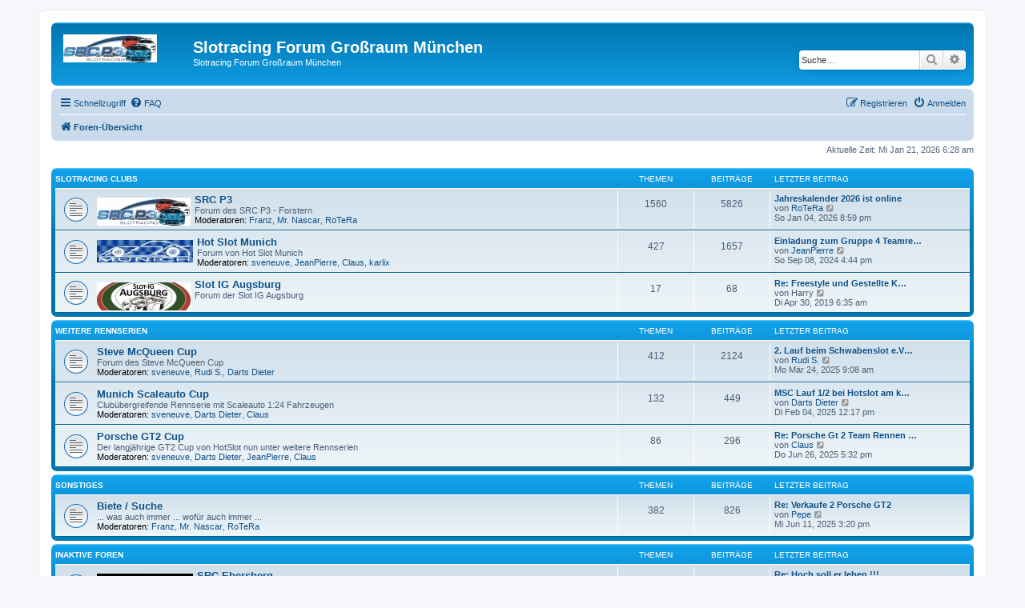

--- FILE ---
content_type: text/html; charset=UTF-8
request_url: https://forum.srcp3.de/
body_size: 6069
content:
<!DOCTYPE html>
<html dir="ltr" lang="de">
<head>
<meta charset="utf-8" />
<meta http-equiv="X-UA-Compatible" content="IE=edge">
<meta name="viewport" content="width=device-width, initial-scale=1" />

<title>Slotracing Forum Großraum München - Foren-Übersicht</title>



<!--
	phpBB style name: prosilver
	Based on style:   prosilver (this is the default phpBB3 style)
	Original author:  Tom Beddard ( http://www.subBlue.com/ )
	Modified by:
-->

<link href="./assets/css/font-awesome.min.css?assets_version=13" rel="stylesheet">
<link href="./styles/prosilver/theme/stylesheet.css?assets_version=13" rel="stylesheet">
<link href="./styles/prosilver/theme/de/stylesheet.css?assets_version=13" rel="stylesheet">




<!--[if lte IE 9]>
	<link href="./styles/prosilver/theme/tweaks.css?assets_version=13" rel="stylesheet">
<![endif]-->






</head>
<body id="phpbb" class="nojs notouch section-index ltr ">


<div id="wrap" class="wrap">
	<a id="top" class="top-anchor" accesskey="t"></a>
	<div id="page-header">
		<div class="headerbar" role="banner">
					<div class="inner">

			<div id="site-description" class="site-description">
		<a id="logo" class="logo" href="./index.php?sid=755aa8d72120d6e799daa8426f8de321" title="Foren-Übersicht">
					<span class="site_logo"></span>
				</a>
				<h1>Slotracing Forum Großraum München</h1>
				<p>Slotracing Forum Großraum München</p>
				<p class="skiplink"><a href="#start_here">Zum Inhalt</a></p>
			</div>

									<div id="search-box" class="search-box search-header" role="search">
				<form action="./search.php?sid=755aa8d72120d6e799daa8426f8de321" method="get" id="search">
				<fieldset>
					<input name="keywords" id="keywords" type="search" maxlength="128" title="Suche nach Wörtern" class="inputbox search tiny" size="20" value="" placeholder="Suche…" />
					<button class="button button-search" type="submit" title="Suche">
						<i class="icon fa-search fa-fw" aria-hidden="true"></i><span class="sr-only">Suche</span>
					</button>
					<a href="./search.php?sid=755aa8d72120d6e799daa8426f8de321" class="button button-search-end" title="Erweiterte Suche">
						<i class="icon fa-cog fa-fw" aria-hidden="true"></i><span class="sr-only">Erweiterte Suche</span>
					</a>
					<input type="hidden" name="sid" value="755aa8d72120d6e799daa8426f8de321" />

				</fieldset>
				</form>
			</div>
						
			</div>
					</div>
				<div class="navbar" role="navigation">
	<div class="inner">

	<ul id="nav-main" class="nav-main linklist" role="menubar">

		<li id="quick-links" class="quick-links dropdown-container responsive-menu" data-skip-responsive="true">
			<a href="#" class="dropdown-trigger">
				<i class="icon fa-bars fa-fw" aria-hidden="true"></i><span>Schnellzugriff</span>
			</a>
			<div class="dropdown">
				<div class="pointer"><div class="pointer-inner"></div></div>
				<ul class="dropdown-contents" role="menu">
					
											<li class="separator"></li>
																									<li>
								<a href="./search.php?search_id=unanswered&amp;sid=755aa8d72120d6e799daa8426f8de321" role="menuitem">
									<i class="icon fa-file-o fa-fw icon-gray" aria-hidden="true"></i><span>Unbeantwortete Themen</span>
								</a>
							</li>
							<li>
								<a href="./search.php?search_id=active_topics&amp;sid=755aa8d72120d6e799daa8426f8de321" role="menuitem">
									<i class="icon fa-file-o fa-fw icon-blue" aria-hidden="true"></i><span>Aktive Themen</span>
								</a>
							</li>
							<li class="separator"></li>
							<li>
								<a href="./search.php?sid=755aa8d72120d6e799daa8426f8de321" role="menuitem">
									<i class="icon fa-search fa-fw" aria-hidden="true"></i><span>Suche</span>
								</a>
							</li>
					
										<li class="separator"></li>

									</ul>
			</div>
		</li>

				<li data-skip-responsive="true">
			<a href="/app.php/help/faq?sid=755aa8d72120d6e799daa8426f8de321" rel="help" title="Häufig gestellte Fragen" role="menuitem">
				<i class="icon fa-question-circle fa-fw" aria-hidden="true"></i><span>FAQ</span>
			</a>
		</li>
						
			<li class="rightside"  data-skip-responsive="true">
			<a href="./ucp.php?mode=login&amp;redirect=index.php&amp;sid=755aa8d72120d6e799daa8426f8de321" title="Anmelden" accesskey="x" role="menuitem">
				<i class="icon fa-power-off fa-fw" aria-hidden="true"></i><span>Anmelden</span>
			</a>
		</li>
					<li class="rightside" data-skip-responsive="true">
				<a href="./ucp.php?mode=register&amp;sid=755aa8d72120d6e799daa8426f8de321" role="menuitem">
					<i class="icon fa-pencil-square-o  fa-fw" aria-hidden="true"></i><span>Registrieren</span>
				</a>
			</li>
						</ul>

	<ul id="nav-breadcrumbs" class="nav-breadcrumbs linklist navlinks" role="menubar">
				
		
		<li class="breadcrumbs" itemscope itemtype="https://schema.org/BreadcrumbList">

			
							<span class="crumb" itemtype="https://schema.org/ListItem" itemprop="itemListElement" itemscope><a itemprop="item" href="./index.php?sid=755aa8d72120d6e799daa8426f8de321" accesskey="h" data-navbar-reference="index"><i class="icon fa-home fa-fw"></i><span itemprop="name">Foren-Übersicht</span></a><meta itemprop="position" content="1" /></span>

			
					</li>

		
					<li class="rightside responsive-search">
				<a href="./search.php?sid=755aa8d72120d6e799daa8426f8de321" title="Zeigt die erweiterten Suchoptionen an" role="menuitem">
					<i class="icon fa-search fa-fw" aria-hidden="true"></i><span class="sr-only">Suche</span>
				</a>
			</li>
			</ul>

	</div>
</div>
	</div>

	
	<a id="start_here" class="anchor"></a>
	<div id="page-body" class="page-body" role="main">
		
		
<p class="right responsive-center time">Aktuelle Zeit: Mi Jan 21, 2026 6:28 am</p>



	
				<div class="forabg">
			<div class="inner">
			<ul class="topiclist">
				<li class="header">
										<dl class="row-item">
						<dt><div class="list-inner"><a href="./viewforum.php?f=13&amp;sid=755aa8d72120d6e799daa8426f8de321">Slotracing Clubs</a></div></dt>
						<dd class="topics">Themen</dd>
						<dd class="posts">Beiträge</dd>
						<dd class="lastpost"><span>Letzter Beitrag</span></dd>
					</dl>
									</li>
			</ul>
			<ul class="topiclist forums">
		
	
	
	
			
					<li class="row">
						<dl class="row-item forum_read">
				<dt title="Keine ungelesenen Beiträge">
										<div class="list-inner">
																										<span class="forum-image"><img src="./images/srcp3.jpg" alt="Keine ungelesenen Beiträge" /></span>
																			<a href="./viewforum.php?f=4&amp;sid=755aa8d72120d6e799daa8426f8de321" class="forumtitle">SRC P3</a>
						<br />Forum des SRC P3 - Forstern													<br /><strong>Moderatoren:</strong> <a href="./memberlist.php?mode=viewprofile&amp;u=3&amp;sid=755aa8d72120d6e799daa8426f8de321" class="username">Franz</a>, <a href="./memberlist.php?mode=viewprofile&amp;u=9&amp;sid=755aa8d72120d6e799daa8426f8de321" class="username">Mr. Nascar</a>, <a href="./memberlist.php?mode=viewprofile&amp;u=30&amp;sid=755aa8d72120d6e799daa8426f8de321" class="username">RoTeRa</a>
												
												<div class="responsive-show" style="display: none;">
															Themen: <strong>1560</strong>
													</div>
											</div>
				</dt>
									<dd class="topics">1560 <dfn>Themen</dfn></dd>
					<dd class="posts">5826 <dfn>Beiträge</dfn></dd>
					<dd class="lastpost">
						<span>
																						<dfn>Letzter Beitrag</dfn>
																										<a href="./viewtopic.php?p=25116&amp;sid=755aa8d72120d6e799daa8426f8de321#p25116" title="Jahreskalender 2026 ist online" class="lastsubject">Jahreskalender 2026 ist online</a> <br />
																	von <a href="./memberlist.php?mode=viewprofile&amp;u=30&amp;sid=755aa8d72120d6e799daa8426f8de321" class="username">RoTeRa</a>																	<a href="./viewtopic.php?p=25116&amp;sid=755aa8d72120d6e799daa8426f8de321#p25116" title="Neuester Beitrag">
										<i class="icon fa-external-link-square fa-fw icon-lightgray icon-md" aria-hidden="true"></i><span class="sr-only">Neuester Beitrag</span>
									</a>
																<br /><time datetime="2026-01-04T20:59:49+00:00">So Jan 04, 2026 8:59 pm</time>
													</span>
					</dd>
							</dl>
					</li>
			
	
	
			
					<li class="row">
						<dl class="row-item forum_read">
				<dt title="Keine ungelesenen Beiträge">
										<div class="list-inner">
																										<span class="forum-image"><img src="./images/hotslot.jpg" alt="Keine ungelesenen Beiträge" /></span>
																			<a href="./viewforum.php?f=11&amp;sid=755aa8d72120d6e799daa8426f8de321" class="forumtitle">Hot Slot Munich</a>
						<br />Forum von Hot Slot Munich													<br /><strong>Moderatoren:</strong> <a href="./memberlist.php?mode=viewprofile&amp;u=1068&amp;sid=755aa8d72120d6e799daa8426f8de321" class="username">sveneuve</a>, <a href="./memberlist.php?mode=viewprofile&amp;u=11&amp;sid=755aa8d72120d6e799daa8426f8de321" class="username">JeanPierre</a>, <a href="./memberlist.php?mode=viewprofile&amp;u=56&amp;sid=755aa8d72120d6e799daa8426f8de321" class="username">Claus</a>, <a href="./memberlist.php?mode=viewprofile&amp;u=29&amp;sid=755aa8d72120d6e799daa8426f8de321" class="username">karlix</a>
												
												<div class="responsive-show" style="display: none;">
															Themen: <strong>427</strong>
													</div>
											</div>
				</dt>
									<dd class="topics">427 <dfn>Themen</dfn></dd>
					<dd class="posts">1657 <dfn>Beiträge</dfn></dd>
					<dd class="lastpost">
						<span>
																						<dfn>Letzter Beitrag</dfn>
																										<a href="./viewtopic.php?p=25038&amp;sid=755aa8d72120d6e799daa8426f8de321#p25038" title="Einladung zum Gruppe 4 Teamrennen am 9.11.2024" class="lastsubject">Einladung zum Gruppe 4 Teamre…</a> <br />
																	von <a href="./memberlist.php?mode=viewprofile&amp;u=11&amp;sid=755aa8d72120d6e799daa8426f8de321" class="username">JeanPierre</a>																	<a href="./viewtopic.php?p=25038&amp;sid=755aa8d72120d6e799daa8426f8de321#p25038" title="Neuester Beitrag">
										<i class="icon fa-external-link-square fa-fw icon-lightgray icon-md" aria-hidden="true"></i><span class="sr-only">Neuester Beitrag</span>
									</a>
																<br /><time datetime="2024-09-08T16:44:18+00:00">So Sep 08, 2024 4:44 pm</time>
													</span>
					</dd>
							</dl>
					</li>
			
	
	
			
					<li class="row">
						<dl class="row-item forum_read">
				<dt title="Keine ungelesenen Beiträge">
										<div class="list-inner">
																										<span class="forum-image"><img src="./images/Augsburg.jpg" alt="Keine ungelesenen Beiträge" /></span>
																			<a href="./viewforum.php?f=28&amp;sid=755aa8d72120d6e799daa8426f8de321" class="forumtitle">Slot IG Augsburg</a>
						<br />Forum der Slot IG Augsburg												
												<div class="responsive-show" style="display: none;">
															Themen: <strong>17</strong>
													</div>
											</div>
				</dt>
									<dd class="topics">17 <dfn>Themen</dfn></dd>
					<dd class="posts">68 <dfn>Beiträge</dfn></dd>
					<dd class="lastpost">
						<span>
																						<dfn>Letzter Beitrag</dfn>
																										<a href="./viewtopic.php?p=23991&amp;sid=755aa8d72120d6e799daa8426f8de321#p23991" title="Re: Freestyle und Gestellte Klasse - Saison 2019" class="lastsubject">Re: Freestyle und Gestellte K…</a> <br />
																	von <span class="username">Harry</span>																	<a href="./viewtopic.php?p=23991&amp;sid=755aa8d72120d6e799daa8426f8de321#p23991" title="Neuester Beitrag">
										<i class="icon fa-external-link-square fa-fw icon-lightgray icon-md" aria-hidden="true"></i><span class="sr-only">Neuester Beitrag</span>
									</a>
																<br /><time datetime="2019-04-30T06:35:36+00:00">Di Apr 30, 2019 6:35 am</time>
													</span>
					</dd>
							</dl>
					</li>
			
	
				</ul>

			</div>
		</div>
	
				<div class="forabg">
			<div class="inner">
			<ul class="topiclist">
				<li class="header">
										<dl class="row-item">
						<dt><div class="list-inner"><a href="./viewforum.php?f=17&amp;sid=755aa8d72120d6e799daa8426f8de321">Weitere Rennserien</a></div></dt>
						<dd class="topics">Themen</dd>
						<dd class="posts">Beiträge</dd>
						<dd class="lastpost"><span>Letzter Beitrag</span></dd>
					</dl>
									</li>
			</ul>
			<ul class="topiclist forums">
		
	
	
	
			
					<li class="row">
						<dl class="row-item forum_read">
				<dt title="Keine ungelesenen Beiträge">
										<div class="list-inner">
																		<a href="./viewforum.php?f=5&amp;sid=755aa8d72120d6e799daa8426f8de321" class="forumtitle">Steve McQueen Cup</a>
						<br />Forum des Steve McQueen Cup													<br /><strong>Moderatoren:</strong> <a href="./memberlist.php?mode=viewprofile&amp;u=1068&amp;sid=755aa8d72120d6e799daa8426f8de321" class="username">sveneuve</a>, <a href="./memberlist.php?mode=viewprofile&amp;u=12627&amp;sid=755aa8d72120d6e799daa8426f8de321" class="username">Rudi S.</a>, <a href="./memberlist.php?mode=viewprofile&amp;u=6487&amp;sid=755aa8d72120d6e799daa8426f8de321" class="username">Darts Dieter</a>
												
												<div class="responsive-show" style="display: none;">
															Themen: <strong>412</strong>
													</div>
											</div>
				</dt>
									<dd class="topics">412 <dfn>Themen</dfn></dd>
					<dd class="posts">2124 <dfn>Beiträge</dfn></dd>
					<dd class="lastpost">
						<span>
																						<dfn>Letzter Beitrag</dfn>
																										<a href="./viewtopic.php?p=25079&amp;sid=755aa8d72120d6e799daa8426f8de321#p25079" title="2. Lauf beim Schwabenslot e.V. am Freitag den 28.03." class="lastsubject">2. Lauf beim Schwabenslot e.V…</a> <br />
																	von <a href="./memberlist.php?mode=viewprofile&amp;u=12627&amp;sid=755aa8d72120d6e799daa8426f8de321" class="username">Rudi S.</a>																	<a href="./viewtopic.php?p=25079&amp;sid=755aa8d72120d6e799daa8426f8de321#p25079" title="Neuester Beitrag">
										<i class="icon fa-external-link-square fa-fw icon-lightgray icon-md" aria-hidden="true"></i><span class="sr-only">Neuester Beitrag</span>
									</a>
																<br /><time datetime="2025-03-24T09:08:55+00:00">Mo Mär 24, 2025 9:08 am</time>
													</span>
					</dd>
							</dl>
					</li>
			
	
	
			
					<li class="row">
						<dl class="row-item forum_read">
				<dt title="Keine ungelesenen Beiträge">
										<div class="list-inner">
																		<a href="./viewforum.php?f=24&amp;sid=755aa8d72120d6e799daa8426f8de321" class="forumtitle">Munich Scaleauto Cup</a>
						<br />Clubübergreifende Rennserie mit Scaleauto 1:24 Fahrzeugen													<br /><strong>Moderatoren:</strong> <a href="./memberlist.php?mode=viewprofile&amp;u=1068&amp;sid=755aa8d72120d6e799daa8426f8de321" class="username">sveneuve</a>, <a href="./memberlist.php?mode=viewprofile&amp;u=6487&amp;sid=755aa8d72120d6e799daa8426f8de321" class="username">Darts Dieter</a>, <a href="./memberlist.php?mode=viewprofile&amp;u=56&amp;sid=755aa8d72120d6e799daa8426f8de321" class="username">Claus</a>
												
												<div class="responsive-show" style="display: none;">
															Themen: <strong>132</strong>
													</div>
											</div>
				</dt>
									<dd class="topics">132 <dfn>Themen</dfn></dd>
					<dd class="posts">449 <dfn>Beiträge</dfn></dd>
					<dd class="lastpost">
						<span>
																						<dfn>Letzter Beitrag</dfn>
																										<a href="./viewtopic.php?p=25070&amp;sid=755aa8d72120d6e799daa8426f8de321#p25070" title="MSC Lauf 1/2 bei Hotslot am kommenden Donnerstag, den 6. Februar." class="lastsubject">MSC Lauf 1/2 bei Hotslot am k…</a> <br />
																	von <a href="./memberlist.php?mode=viewprofile&amp;u=6487&amp;sid=755aa8d72120d6e799daa8426f8de321" class="username">Darts Dieter</a>																	<a href="./viewtopic.php?p=25070&amp;sid=755aa8d72120d6e799daa8426f8de321#p25070" title="Neuester Beitrag">
										<i class="icon fa-external-link-square fa-fw icon-lightgray icon-md" aria-hidden="true"></i><span class="sr-only">Neuester Beitrag</span>
									</a>
																<br /><time datetime="2025-02-04T12:17:51+00:00">Di Feb 04, 2025 12:17 pm</time>
													</span>
					</dd>
							</dl>
					</li>
			
	
	
			
					<li class="row">
						<dl class="row-item forum_read">
				<dt title="Keine ungelesenen Beiträge">
										<div class="list-inner">
																		<a href="./viewforum.php?f=27&amp;sid=755aa8d72120d6e799daa8426f8de321" class="forumtitle">Porsche GT2 Cup</a>
						<br />Der langjährige GT2 Cup von HotSlot nun unter weitere Rennserien													<br /><strong>Moderatoren:</strong> <a href="./memberlist.php?mode=viewprofile&amp;u=1068&amp;sid=755aa8d72120d6e799daa8426f8de321" class="username">sveneuve</a>, <a href="./memberlist.php?mode=viewprofile&amp;u=6487&amp;sid=755aa8d72120d6e799daa8426f8de321" class="username">Darts Dieter</a>, <a href="./memberlist.php?mode=viewprofile&amp;u=11&amp;sid=755aa8d72120d6e799daa8426f8de321" class="username">JeanPierre</a>, <a href="./memberlist.php?mode=viewprofile&amp;u=56&amp;sid=755aa8d72120d6e799daa8426f8de321" class="username">Claus</a>
												
												<div class="responsive-show" style="display: none;">
															Themen: <strong>86</strong>
													</div>
											</div>
				</dt>
									<dd class="topics">86 <dfn>Themen</dfn></dd>
					<dd class="posts">296 <dfn>Beiträge</dfn></dd>
					<dd class="lastpost">
						<span>
																						<dfn>Letzter Beitrag</dfn>
																										<a href="./viewtopic.php?p=25097&amp;sid=755aa8d72120d6e799daa8426f8de321#p25097" title="Re: Porsche Gt 2 Team Rennen am 11.und 12.07.25" class="lastsubject">Re: Porsche Gt 2 Team Rennen …</a> <br />
																	von <a href="./memberlist.php?mode=viewprofile&amp;u=56&amp;sid=755aa8d72120d6e799daa8426f8de321" class="username">Claus</a>																	<a href="./viewtopic.php?p=25097&amp;sid=755aa8d72120d6e799daa8426f8de321#p25097" title="Neuester Beitrag">
										<i class="icon fa-external-link-square fa-fw icon-lightgray icon-md" aria-hidden="true"></i><span class="sr-only">Neuester Beitrag</span>
									</a>
																<br /><time datetime="2025-06-26T17:32:59+00:00">Do Jun 26, 2025 5:32 pm</time>
													</span>
					</dd>
							</dl>
					</li>
			
	
				</ul>

			</div>
		</div>
	
				<div class="forabg">
			<div class="inner">
			<ul class="topiclist">
				<li class="header">
										<dl class="row-item">
						<dt><div class="list-inner"><a href="./viewforum.php?f=18&amp;sid=755aa8d72120d6e799daa8426f8de321">Sonstiges</a></div></dt>
						<dd class="topics">Themen</dd>
						<dd class="posts">Beiträge</dd>
						<dd class="lastpost"><span>Letzter Beitrag</span></dd>
					</dl>
									</li>
			</ul>
			<ul class="topiclist forums">
		
	
	
	
			
					<li class="row">
						<dl class="row-item forum_read">
				<dt title="Keine ungelesenen Beiträge">
										<div class="list-inner">
																		<a href="./viewforum.php?f=2&amp;sid=755aa8d72120d6e799daa8426f8de321" class="forumtitle">Biete / Suche</a>
						<br />... was auch immer ... wofür auch immer ...													<br /><strong>Moderatoren:</strong> <a href="./memberlist.php?mode=viewprofile&amp;u=3&amp;sid=755aa8d72120d6e799daa8426f8de321" class="username">Franz</a>, <a href="./memberlist.php?mode=viewprofile&amp;u=9&amp;sid=755aa8d72120d6e799daa8426f8de321" class="username">Mr. Nascar</a>, <a href="./memberlist.php?mode=viewprofile&amp;u=30&amp;sid=755aa8d72120d6e799daa8426f8de321" class="username">RoTeRa</a>
												
												<div class="responsive-show" style="display: none;">
															Themen: <strong>382</strong>
													</div>
											</div>
				</dt>
									<dd class="topics">382 <dfn>Themen</dfn></dd>
					<dd class="posts">826 <dfn>Beiträge</dfn></dd>
					<dd class="lastpost">
						<span>
																						<dfn>Letzter Beitrag</dfn>
																										<a href="./viewtopic.php?p=25093&amp;sid=755aa8d72120d6e799daa8426f8de321#p25093" title="Re: Verkaufe 2 Porsche GT2" class="lastsubject">Re: Verkaufe 2 Porsche GT2</a> <br />
																	von <a href="./memberlist.php?mode=viewprofile&amp;u=8&amp;sid=755aa8d72120d6e799daa8426f8de321" class="username">Pepe</a>																	<a href="./viewtopic.php?p=25093&amp;sid=755aa8d72120d6e799daa8426f8de321#p25093" title="Neuester Beitrag">
										<i class="icon fa-external-link-square fa-fw icon-lightgray icon-md" aria-hidden="true"></i><span class="sr-only">Neuester Beitrag</span>
									</a>
																<br /><time datetime="2025-06-11T15:20:45+00:00">Mi Jun 11, 2025 3:20 pm</time>
													</span>
					</dd>
							</dl>
					</li>
			
	
				</ul>

			</div>
		</div>
	
				<div class="forabg">
			<div class="inner">
			<ul class="topiclist">
				<li class="header">
										<dl class="row-item">
						<dt><div class="list-inner"><a href="./viewforum.php?f=30&amp;sid=755aa8d72120d6e799daa8426f8de321">Inaktive Foren</a></div></dt>
						<dd class="topics">Themen</dd>
						<dd class="posts">Beiträge</dd>
						<dd class="lastpost"><span>Letzter Beitrag</span></dd>
					</dl>
									</li>
			</ul>
			<ul class="topiclist forums">
		
	
	
	
			
					<li class="row">
						<dl class="row-item forum_read_locked">
				<dt title="Forum gesperrt">
										<div class="list-inner">
																										<span class="forum-image"><img src="./images/srcebe.jpg" alt="Forum gesperrt" /></span>
																			<a href="./viewforum.php?f=19&amp;sid=755aa8d72120d6e799daa8426f8de321" class="forumtitle">SRC Ebersberg</a>
						<br />Forum des SRC Ebersberg													<br /><strong>Moderatoren:</strong> <a href="./memberlist.php?mode=viewprofile&amp;u=1068&amp;sid=755aa8d72120d6e799daa8426f8de321" class="username">sveneuve</a>, <a href="./memberlist.php?mode=viewprofile&amp;u=970&amp;sid=755aa8d72120d6e799daa8426f8de321" class="username">Rob L.</a>
												
												<div class="responsive-show" style="display: none;">
															Themen: <strong>191</strong>
													</div>
											</div>
				</dt>
									<dd class="topics">191 <dfn>Themen</dfn></dd>
					<dd class="posts">681 <dfn>Beiträge</dfn></dd>
					<dd class="lastpost">
						<span>
																						<dfn>Letzter Beitrag</dfn>
																										<a href="./viewtopic.php?p=21918&amp;sid=755aa8d72120d6e799daa8426f8de321#p21918" title="Re: Hoch soll er leben !!!" class="lastsubject">Re: Hoch soll er leben !!!</a> <br />
																	von <a href="./memberlist.php?mode=viewprofile&amp;u=1068&amp;sid=755aa8d72120d6e799daa8426f8de321" class="username">sveneuve</a>																	<a href="./viewtopic.php?p=21918&amp;sid=755aa8d72120d6e799daa8426f8de321#p21918" title="Neuester Beitrag">
										<i class="icon fa-external-link-square fa-fw icon-lightgray icon-md" aria-hidden="true"></i><span class="sr-only">Neuester Beitrag</span>
									</a>
																<br /><time datetime="2016-01-04T12:41:33+00:00">Mo Jan 04, 2016 12:41 pm</time>
													</span>
					</dd>
							</dl>
					</li>
			
	
	
			
					<li class="row">
						<dl class="row-item forum_read_locked">
				<dt title="Forum gesperrt">
										<div class="list-inner">
																										<span class="forum-image"><img src="./images/buxheim.gif" alt="Forum gesperrt" /></span>
																			<a href="./viewforum.php?f=8&amp;sid=755aa8d72120d6e799daa8426f8de321" class="forumtitle">Slot-IG Donau Altmühl</a>
						<br />Forum der Slot-IG Donau Altmühl													<br /><strong>Moderatoren:</strong> <a href="./memberlist.php?mode=viewprofile&amp;u=25&amp;sid=755aa8d72120d6e799daa8426f8de321" class="username">S4forfun</a>, <a href="./memberlist.php?mode=viewprofile&amp;u=187&amp;sid=755aa8d72120d6e799daa8426f8de321" class="username">Kai</a>
												
												<div class="responsive-show" style="display: none;">
															Themen: <strong>41</strong>
													</div>
											</div>
				</dt>
									<dd class="topics">41 <dfn>Themen</dfn></dd>
					<dd class="posts">78 <dfn>Beiträge</dfn></dd>
					<dd class="lastpost">
						<span>
																						<dfn>Letzter Beitrag</dfn>
																										<a href="./viewtopic.php?p=19688&amp;sid=755aa8d72120d6e799daa8426f8de321#p19688" title="Re: R8 Teamrennen" class="lastsubject">Re: R8 Teamrennen</a> <br />
																	von <a href="./memberlist.php?mode=viewprofile&amp;u=187&amp;sid=755aa8d72120d6e799daa8426f8de321" class="username">Kai</a>																	<a href="./viewtopic.php?p=19688&amp;sid=755aa8d72120d6e799daa8426f8de321#p19688" title="Neuester Beitrag">
										<i class="icon fa-external-link-square fa-fw icon-lightgray icon-md" aria-hidden="true"></i><span class="sr-only">Neuester Beitrag</span>
									</a>
																<br /><time datetime="2014-01-03T19:46:12+00:00">Fr Jan 03, 2014 7:46 pm</time>
													</span>
					</dd>
							</dl>
					</li>
			
	
	
			
					<li class="row">
						<dl class="row-item forum_read_locked">
				<dt title="Forum gesperrt">
										<div class="list-inner">
																										<span class="forum-image"><img src="./images/Logo_TopSpeed.bmp" alt="Forum gesperrt" /></span>
																			<a href="./viewforum.php?f=20&amp;sid=755aa8d72120d6e799daa8426f8de321" class="forumtitle">Top Speed Rennbahnclub</a>
						<br />Forum des Top Speed Rennbahnclub													<br /><strong>Moderator:</strong> <a href="./memberlist.php?mode=viewprofile&amp;u=19&amp;sid=755aa8d72120d6e799daa8426f8de321" class="username">Präsi</a>
												
												<div class="responsive-show" style="display: none;">
															Themen: <strong>21</strong>
													</div>
											</div>
				</dt>
									<dd class="topics">21 <dfn>Themen</dfn></dd>
					<dd class="posts">50 <dfn>Beiträge</dfn></dd>
					<dd class="lastpost">
						<span>
																						<dfn>Letzter Beitrag</dfn>
																										<a href="./viewtopic.php?p=21250&amp;sid=755aa8d72120d6e799daa8426f8de321#p21250" title="Re: Bildergalerie" class="lastsubject">Re: Bildergalerie</a> <br />
																	von <a href="./memberlist.php?mode=viewprofile&amp;u=94&amp;sid=755aa8d72120d6e799daa8426f8de321" class="username">Gerd Münchberger</a>																	<a href="./viewtopic.php?p=21250&amp;sid=755aa8d72120d6e799daa8426f8de321#p21250" title="Neuester Beitrag">
										<i class="icon fa-external-link-square fa-fw icon-lightgray icon-md" aria-hidden="true"></i><span class="sr-only">Neuester Beitrag</span>
									</a>
																<br /><time datetime="2015-03-25T19:50:54+00:00">Mi Mär 25, 2015 7:50 pm</time>
													</span>
					</dd>
							</dl>
					</li>
			
	
	
			
					<li class="row">
						<dl class="row-item forum_read_locked">
				<dt title="Forum gesperrt">
										<div class="list-inner">
																										<span class="forum-image"><img src="./images/mrfv.jpg" alt="Forum gesperrt" /></span>
																			<a href="./viewforum.php?f=25&amp;sid=755aa8d72120d6e799daa8426f8de321" class="forumtitle">Modell Rennbahn Freunde Vilshofen</a>
						<br />Forum der Modell Rennbahn Freunde Vilshofen													<br /><strong>Moderator:</strong> <a href="./memberlist.php?mode=viewprofile&amp;u=30719&amp;sid=755aa8d72120d6e799daa8426f8de321" class="username">don-pedro</a>
												
												<div class="responsive-show" style="display: none;">
															Themen: <strong>21</strong>
													</div>
											</div>
				</dt>
									<dd class="topics">21 <dfn>Themen</dfn></dd>
					<dd class="posts">37 <dfn>Beiträge</dfn></dd>
					<dd class="lastpost">
						<span>
																						<dfn>Letzter Beitrag</dfn>
																										<a href="./viewtopic.php?p=23235&amp;sid=755aa8d72120d6e799daa8426f8de321#p23235" title="Ende unserer Homepage" class="lastsubject">Ende unserer Homepage</a> <br />
																	von <a href="./memberlist.php?mode=viewprofile&amp;u=30719&amp;sid=755aa8d72120d6e799daa8426f8de321" class="username">don-pedro</a>																	<a href="./viewtopic.php?p=23235&amp;sid=755aa8d72120d6e799daa8426f8de321#p23235" title="Neuester Beitrag">
										<i class="icon fa-external-link-square fa-fw icon-lightgray icon-md" aria-hidden="true"></i><span class="sr-only">Neuester Beitrag</span>
									</a>
																<br /><time datetime="2017-11-25T14:02:27+00:00">Sa Nov 25, 2017 2:02 pm</time>
													</span>
					</dd>
							</dl>
					</li>
			
	
	
			
					<li class="row">
						<dl class="row-item forum_read">
				<dt title="Keine ungelesenen Beiträge">
										<div class="list-inner">
																										<span class="forum-image"><img src=".//images/pdc.jpg" alt="Keine ungelesenen Beiträge" /></span>
																			<a href="./viewforum.php?f=21&amp;sid=755aa8d72120d6e799daa8426f8de321" class="forumtitle">PDC - Powerpoint Drivers Club</a>
						<br />Forum des Powerpoint Drivers Club													<br /><strong>Moderatoren:</strong> <a href="./memberlist.php?mode=viewprofile&amp;u=372&amp;sid=755aa8d72120d6e799daa8426f8de321" class="username">Rudi</a>, <a href="./memberlist.php?mode=viewprofile&amp;u=131&amp;sid=755aa8d72120d6e799daa8426f8de321" class="username">Werner Lorenz</a>
												
												<div class="responsive-show" style="display: none;">
															Themen: <strong>132</strong>
													</div>
											</div>
				</dt>
									<dd class="topics">132 <dfn>Themen</dfn></dd>
					<dd class="posts">234 <dfn>Beiträge</dfn></dd>
					<dd class="lastpost">
						<span>
																						<dfn>Letzter Beitrag</dfn>
																										<a href="./viewtopic.php?p=24988&amp;sid=755aa8d72120d6e799daa8426f8de321#p24988" title="OGK Lauf vier der Saison 2023/2024, 25. März 2024" class="lastsubject">OGK Lauf vier der Saison 2023…</a> <br />
																	von <a href="./memberlist.php?mode=viewprofile&amp;u=6487&amp;sid=755aa8d72120d6e799daa8426f8de321" class="username">Darts Dieter</a>																	<a href="./viewtopic.php?p=24988&amp;sid=755aa8d72120d6e799daa8426f8de321#p24988" title="Neuester Beitrag">
										<i class="icon fa-external-link-square fa-fw icon-lightgray icon-md" aria-hidden="true"></i><span class="sr-only">Neuester Beitrag</span>
									</a>
																<br /><time datetime="2024-03-28T09:51:21+00:00">Do Mär 28, 2024 9:51 am</time>
													</span>
					</dd>
							</dl>
					</li>
			
	
	
			
					<li class="row">
						<dl class="row-item forum_read">
				<dt title="Keine ungelesenen Beiträge">
										<div class="list-inner">
																										<span class="forum-image"><img src="./images/Grenzland.gif" alt="Keine ungelesenen Beiträge" /></span>
																			<a href="./viewforum.php?f=10&amp;sid=755aa8d72120d6e799daa8426f8de321" class="forumtitle">Grenzlandslot</a>
						<br />Forum der IG Grenzlandslot													<br /><strong>Moderator:</strong> <a href="./memberlist.php?mode=viewprofile&amp;u=7&amp;sid=755aa8d72120d6e799daa8426f8de321" class="username">Nico</a>
												
												<div class="responsive-show" style="display: none;">
															Themen: <strong>893</strong>
													</div>
											</div>
				</dt>
									<dd class="topics">893 <dfn>Themen</dfn></dd>
					<dd class="posts">4622 <dfn>Beiträge</dfn></dd>
					<dd class="lastpost">
						<span>
																						<dfn>Letzter Beitrag</dfn>
																										<a href="./viewtopic.php?p=24804&amp;sid=755aa8d72120d6e799daa8426f8de321#p24804" title="10.11.22, Nockring" class="lastsubject">10.11.22, Nockring</a> <br />
																	von <a href="./memberlist.php?mode=viewprofile&amp;u=7&amp;sid=755aa8d72120d6e799daa8426f8de321" class="username">Nico</a>																	<a href="./viewtopic.php?p=24804&amp;sid=755aa8d72120d6e799daa8426f8de321#p24804" title="Neuester Beitrag">
										<i class="icon fa-external-link-square fa-fw icon-lightgray icon-md" aria-hidden="true"></i><span class="sr-only">Neuester Beitrag</span>
									</a>
																<br /><time datetime="2022-11-10T06:08:43+00:00">Do Nov 10, 2022 6:08 am</time>
													</span>
					</dd>
							</dl>
					</li>
			
				</ul>

			</div>
		</div>
		


	<form method="post" action="./ucp.php?mode=login&amp;sid=755aa8d72120d6e799daa8426f8de321" class="headerspace">
	<h3><a href="./ucp.php?mode=login&amp;redirect=index.php&amp;sid=755aa8d72120d6e799daa8426f8de321">Anmelden</a>&nbsp; &bull; &nbsp;<a href="./ucp.php?mode=register&amp;sid=755aa8d72120d6e799daa8426f8de321">Registrieren</a></h3>
		<fieldset class="quick-login">
			<label for="username"><span>Benutzername:</span> <input type="text" tabindex="1" name="username" id="username" size="10" class="inputbox" title="Benutzername" /></label>
			<label for="password"><span>Passwort:</span> <input type="password" tabindex="2" name="password" id="password" size="10" class="inputbox" title="Passwort" autocomplete="off" /></label>
							<a href="/app.php/user/forgot_password?sid=755aa8d72120d6e799daa8426f8de321">Ich habe mein Passwort vergessen</a>
										<span class="responsive-hide">|</span> <label for="autologin">Angemeldet bleiben <input type="checkbox" tabindex="4" name="autologin" id="autologin" /></label>
						<input type="submit" tabindex="5" name="login" value="Anmelden" class="button2" />
			<input type="hidden" name="redirect" value="./index.php?sid=755aa8d72120d6e799daa8426f8de321" />
<input type="hidden" name="creation_time" value="1768976903" />
<input type="hidden" name="form_token" value="4c1ca9387eef23ee83301a426df207dfaaec8672" />

			
		</fieldset>
	</form>


	<div class="stat-block online-list">
		<h3>Wer ist online?</h3>		<p>
						Insgesamt sind <strong>16</strong> Besucher online :: 3 sichtbare Mitglieder, 0 unsichtbare Mitglieder und 13 Gäste (basierend auf den aktiven Besuchern der letzten 5 Minuten)<br />Der Besucherrekord liegt bei <strong>1541</strong> Besuchern, die am Mo Nov 03, 2025 6:00 pm gleichzeitig online waren.<br /> 
								</p>
	</div>



	<div class="stat-block statistics">
		<h3>Statistik</h3>
		<p>
						Beiträge insgesamt <strong>22442</strong> &bull; Themen insgesamt <strong>5389</strong> &bull; Mitglieder insgesamt <strong>288</strong> &bull; Unser neuestes Mitglied: <strong><a href="./memberlist.php?mode=viewprofile&amp;u=52930&amp;sid=755aa8d72120d6e799daa8426f8de321" class="username">Lutherfet</a></strong>
					</p>
	</div>


			</div>


<div id="page-footer" class="page-footer" role="contentinfo">
	<div class="navbar" role="navigation">
	<div class="inner">

	<ul id="nav-footer" class="nav-footer linklist" role="menubar">
		<li class="breadcrumbs">
									<span class="crumb"><a href="./index.php?sid=755aa8d72120d6e799daa8426f8de321" data-navbar-reference="index"><i class="icon fa-home fa-fw" aria-hidden="true"></i><span>Foren-Übersicht</span></a></span>					</li>
		
				<li class="rightside">Alle Zeiten sind <span title="UTC">UTC</span></li>
							<li class="rightside">
				<a href="./ucp.php?mode=delete_cookies&amp;sid=755aa8d72120d6e799daa8426f8de321" data-ajax="true" data-refresh="true" role="menuitem">
					<i class="icon fa-trash fa-fw" aria-hidden="true"></i><span>Alle Cookies löschen</span>
				</a>
			</li>
																<li class="rightside" data-last-responsive="true">
				<a href="./memberlist.php?mode=contactadmin&amp;sid=755aa8d72120d6e799daa8426f8de321" role="menuitem">
					<i class="icon fa-envelope fa-fw" aria-hidden="true"></i><span>Kontakt</span>
				</a>
			</li>
			</ul>

	</div>
</div>

	<div class="copyright">
				<p class="footer-row">
			<span class="footer-copyright">Powered by <a href="https://www.phpbb.com/">phpBB</a>&reg; Forum Software &copy; phpBB Limited</span>
		</p>
				<p class="footer-row">
			<span class="footer-copyright">Deutsche Übersetzung durch <a href="https://www.phpbb.de/">phpBB.de</a></span>
		</p>
						<p class="footer-row" role="menu">
			<a class="footer-link" href="./ucp.php?mode=privacy&amp;sid=755aa8d72120d6e799daa8426f8de321" title="Datenschutz" role="menuitem">
				<span class="footer-link-text">Datenschutz</span>
			</a>
			|
			<a class="footer-link" href="./ucp.php?mode=terms&amp;sid=755aa8d72120d6e799daa8426f8de321" title="Nutzungsbedingungen" role="menuitem">
				<span class="footer-link-text">Nutzungsbedingungen</span>
			</a>
		</p>
					</div>

	<div id="darkenwrapper" class="darkenwrapper" data-ajax-error-title="AJAX-Fehler" data-ajax-error-text="Bei der Verarbeitung deiner Anfrage ist ein Fehler aufgetreten." data-ajax-error-text-abort="Der Benutzer hat die Anfrage abgebrochen." data-ajax-error-text-timeout="Bei deiner Anfrage ist eine Zeitüberschreitung aufgetreten. Bitte versuche es erneut." data-ajax-error-text-parsererror="Bei deiner Anfrage ist etwas falsch gelaufen und der Server hat eine ungültige Antwort zurückgegeben.">
		<div id="darken" class="darken">&nbsp;</div>
	</div>

	<div id="phpbb_alert" class="phpbb_alert" data-l-err="Fehler" data-l-timeout-processing-req="Bei der Anfrage ist eine Zeitüberschreitung aufgetreten.">
		<a href="#" class="alert_close">
			<i class="icon fa-times-circle fa-fw" aria-hidden="true"></i>
		</a>
		<h3 class="alert_title">&nbsp;</h3><p class="alert_text"></p>
	</div>
	<div id="phpbb_confirm" class="phpbb_alert">
		<a href="#" class="alert_close">
			<i class="icon fa-times-circle fa-fw" aria-hidden="true"></i>
		</a>
		<div class="alert_text"></div>
	</div>
</div>

</div>

<div>
	<a id="bottom" class="anchor" accesskey="z"></a>
	</div>

<script src="./assets/javascript/jquery-3.6.0.min.js?assets_version=13"></script>
<script src="./assets/javascript/core.js?assets_version=13"></script>



<script src="./styles/prosilver/template/forum_fn.js?assets_version=13"></script>
<script src="./styles/prosilver/template/ajax.js?assets_version=13"></script>



</body>
</html>
